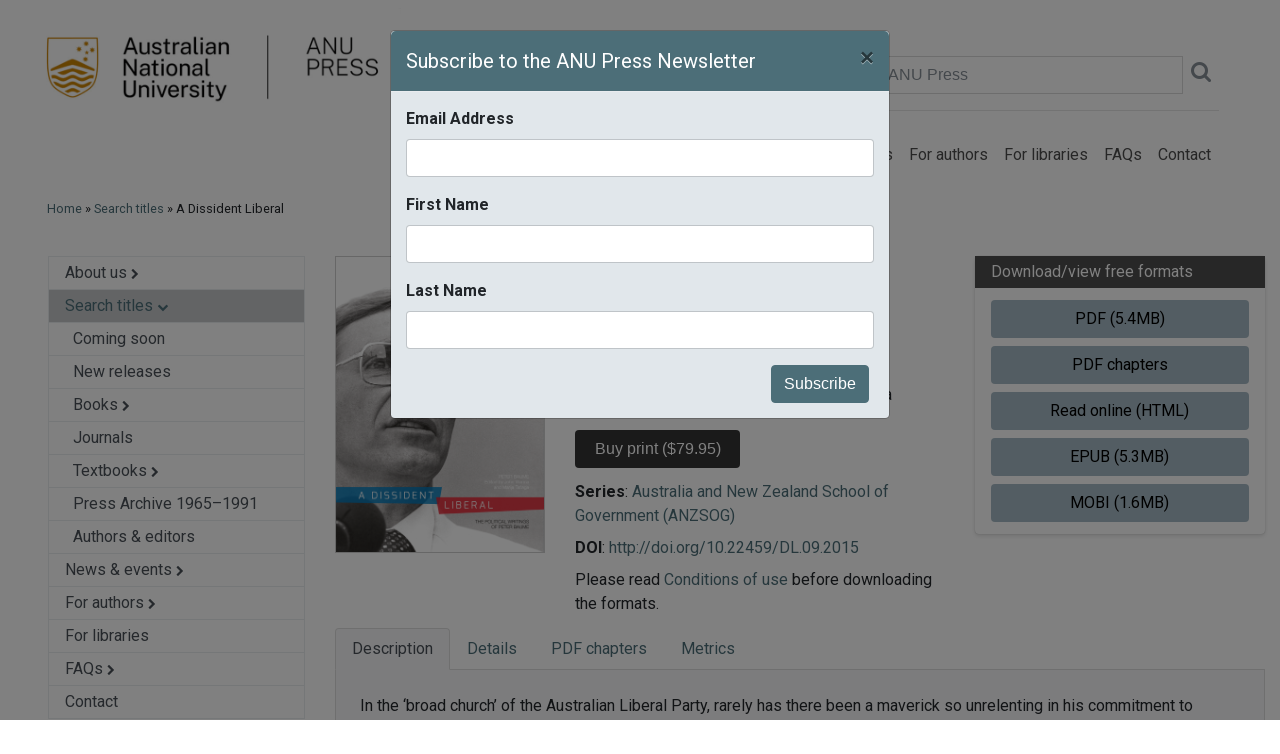

--- FILE ---
content_type: text/html; charset=utf-8
request_url: https://press.anu.edu.au/publications/series/anzsog/dissident-liberal
body_size: 13332
content:
<!DOCTYPE html PUBLIC "-//W3C//DTD XHTML+RDFa 1.0//EN"
    "http://www.w3.org/MarkUp/DTD/xhtml-rdfa-1.dtd">
<html xmlns="http://www.w3.org/1999/xhtml" xml:lang="en" version="XHTML+RDFa 1.0" dir="ltr"
  xmlns:og="http://ogp.me/ns#"
  xmlns:article="http://ogp.me/ns/article#"
  xmlns:book="http://ogp.me/ns/book#"
  xmlns:profile="http://ogp.me/ns/profile#"
  xmlns:video="http://ogp.me/ns/video#"
  xmlns:product="http://ogp.me/ns/product#"
  xmlns:content="http://purl.org/rss/1.0/modules/content/"
  xmlns:dc="http://purl.org/dc/terms/"
  xmlns:foaf="http://xmlns.com/foaf/0.1/"
  xmlns:rdfs="http://www.w3.org/2000/01/rdf-schema#"
  xmlns:sioc="http://rdfs.org/sioc/ns#"
  xmlns:sioct="http://rdfs.org/sioc/types#"
  xmlns:skos="http://www.w3.org/2004/02/skos/core#"
  xmlns:xsd="http://www.w3.org/2001/XMLSchema#">

<head profile="http://www.w3.org/1999/xhtml/vocab">
  
  <!-- Google Tag Manager -->
	<script>(function(w,d,s,l,i){w[l]=w[l]||[];w[l].push({'gtm.start':
	new Date().getTime(),event:'gtm.js'});var f=d.getElementsByTagName(s)[0],
	j=d.createElement(s),dl=l!='dataLayer'?'&l='+l:'';j.async=true;j.src=
	'https://www.googletagmanager.com/gtm.js?id='+i+dl;f.parentNode.insertBefore(j,f);
	})(window,document,'script','dataLayer','GTM-5H3R8L');</script>
  <!-- End Google Tag Manager -->
<meta http-equiv="Content-Type" content="text/html; charset=utf-8" />
<meta scheme="stats-collector" name="DC.title" content="A Dissident Liberal" />
<meta scheme="stats-collector" name="DC.type" content="book" />
<meta scheme="stats-collector" name="DC.relation.isPartOf" content="Australia and New Zealand School of Government (ANZSOG)" />
<meta scheme="stats-collector" name="DC.publisher" content="ANU Press" />
<meta scheme="stats-collector" name="DC.identifier" content="9781925022551" />
<meta name="twitter:title" content="A Dissident Liberal" />
<meta name="twitter:url" content="https://press.anu.edu.au/publications/series/anzsog/dissident-liberal" />
<meta name="twitter:image" content="https://press.anu.edu.au/sites/default/files/4dec/4dec/dec_323151.png" />
<meta name="twitter:description" content="&lt;p&gt;In the ‘broad church’ of the Australian Liberal Party, rarely has there been a maverick so unrelenting in his commitment to personal principles as Senator Peter Baume. Over a parliamentary career spanning 17 years, three ministerial portfolios and five party leaders, Baume was increasingly pitted against his own party room.&lt;/p&gt;
&lt;p&gt;In &lt;em&gt;A Dissident Liberal: The Political Writings of Peter Baume&lt;/em&gt;, we learn of personal threats, crises, constitutional confrontation and the tension between conservatism and classical liberalism—and between ideology and toeing the party line. This collection of personal observations, speeches and commentaries on contentious policy issues presents a valuable resource for students of Australian political history.&lt;/p&gt;
" />
<meta name="twitter:card" content="summary" />
<meta name="citation_abstract_html_url" content="https://press.anu.edu.au/publications/series/anzsog/dissident-liberal" />
<meta name="citation_epub_url" content="https://press-files.anu.edu.au/downloads/press/p323151/epub/book.epub" />
<meta name="citation_html_url" content="https://press-files.anu.edu.au/downloads/press/p323151/html/" />
<meta name="citation_doi" content="http://doi.org/10.22459/DL.09.2015" />
<meta name="citation_author" content="Peter Baume" />
<meta name="citation_author" content="John Wanna" />
<meta name="citation_author" content="Marija Taflaga" />
<meta name="citation_isbn" content="9781925022551" />
<meta name="citation_pdf_url" content="https://press-files.anu.edu.au/downloads/press/p323151/pdf/book.pdf" />
<meta name="dc.identifier" content="doi:http://doi.org/10.22459/DL.09.2015" />
<meta name="dc.title" content="A Dissident Liberal" />
<meta name="citation_title" content="A Dissident Liberal" />
<meta name="citation_publisher" content="ANU Press" />
<meta name="citation_publication_year" content="2015" />
<meta name="description" content="In the ‘broad church’ of the Australian Liberal Party, rarely has there been a maverick so unrelenting in his commitment to personal principles as Senator Peter Baume. Over a parliamentary career spanning 17 years, three ministerial portfolios and five party leaders, Baume was increasingly pitted against his own party room." />
<link rel="canonical" href="https://press.anu.edu.au/publications/series/anzsog/dissident-liberal" />


 <meta name="viewport" content="width=device-width, initial-scale=1, shrink-to-fit=no">
 <meta http-equiv="x-ua-compatible" content="ie=edge">
 <title>A Dissident Liberal</title>
  <style type="text/css" media="all">
@import url("https://press.anu.edu.au/modules/system/system.messages.css?rxtmpx");
</style>
<style type="text/css" media="screen">
@import url("https://press.anu.edu.au/sites/all/libraries/owl-carousel/owl.carousel.css?rxtmpx");
@import url("https://press.anu.edu.au/sites/all/libraries/owl-carousel/owl.theme.css?rxtmpx");
@import url("https://press.anu.edu.au/sites/all/libraries/owl-carousel/owl.transitions.css?rxtmpx");
</style>
<style type="text/css" media="all">
@import url("https://press.anu.edu.au/sites/all/modules/contrib/date/date_api/date.css?rxtmpx");
@import url("https://press.anu.edu.au/sites/all/modules/contrib/date/date_popup/themes/datepicker.1.7.css?rxtmpx");
@import url("https://press.anu.edu.au/modules/field/theme/field.css?rxtmpx");
@import url("https://press.anu.edu.au/modules/node/node.css?rxtmpx");
@import url("https://press.anu.edu.au/modules/search/search.css?rxtmpx");
@import url("https://press.anu.edu.au/modules/user/user.css?rxtmpx");
@import url("https://press.anu.edu.au/sites/all/modules/contrib/views/css/views.css?rxtmpx");
@import url("https://press.anu.edu.au/sites/all/modules/contrib/ckeditor/css/ckeditor.css?rxtmpx");
@import url("https://press.anu.edu.au/sites/all/modules/contrib/media/modules/media_wysiwyg/css/media_wysiwyg.base.css?rxtmpx");
</style>
<style type="text/css" media="all">
@import url("https://press.anu.edu.au/sites/all/modules/acton/acton_layouts/acton_layouts.css?rxtmpx");
@import url("https://press.anu.edu.au/sites/all/modules/acton/anu_feature/anu_feature.css?rxtmpx");
@import url("https://press.anu.edu.au/sites/all/modules/anu_gateway/anu_gateway_common/anu_gateway_common.css?rxtmpx");
@import url("https://press.anu.edu.au/sites/all/modules/contrib/ctools/css/ctools.css?rxtmpx");
@import url("https://press.anu.edu.au/sites/all/modules/contrib/panels/css/panels.css?rxtmpx");
@import url("https://press.anu.edu.au/sites/all/modules/contrib/panels/plugins/layouts/onecol/onecol.css?rxtmpx");
@import url("https://press.anu.edu.au/sites/all/modules/contrib/authcache/modules/authcache_debug/authcache_debug.css?rxtmpx");
</style>
<style type="text/css" media="all">
@import url("https://press.anu.edu.au/sites/all/themes/anupress/dist/css/anupress.css?rxtmpx");
@import url("https://press.anu.edu.au/sites/all/themes/anupress/dist/css/press.css?rxtmpx");
@import url("https://press.anu.edu.au/sites/all/themes/anupress/dist/css/font-awesome.min.css?rxtmpx");
@import url("https://press.anu.edu.au/sites/all/themes/anupress/dist/css/normalize.css?rxtmpx");
@import url("https://press.anu.edu.au/sites/all/themes/anupress/dist/css/multiple-select.css?rxtmpx");
</style>
<style type="text/css" media="all">
@import url("https://press.anu.edu.au/sites/default/files/css_injector/css_injector_2.css?rxtmpx");
@import url("https://press.anu.edu.au/sites/default/files/css_injector/css_injector_4.css?rxtmpx");
</style>
<link type="text/css" rel="stylesheet" href="https://press.anu.edu.au/sites/default/files/css_injector/css_injector_5.css?rxtmpx" media="all" />
<link type="text/css" rel="stylesheet" href="https://press.anu.edu.au/sites/default/files/css_injector/css_injector_6.css?rxtmpx" media="all" />
<link type="text/css" rel="stylesheet" href="https://press.anu.edu.au/sites/default/files/css_injector/css_injector_7.css?rxtmpx" media="all" />
<style type="text/css" media="all">
@import url("https://press.anu.edu.au/sites/default/files/css_injector/css_injector_8.css?rxtmpx");
</style>
<link type="text/css" rel="stylesheet" href="https://press.anu.edu.au/sites/default/files/css_injector/css_injector_9.css?rxtmpx" media="all" />
<style type="text/css" media="all">
@import url("https://press.anu.edu.au/sites/default/files/css_injector/css_injector_10.css?rxtmpx");
@import url("https://press.anu.edu.au/sites/default/files/css_injector/css_injector_11.css?rxtmpx");
@import url("https://press.anu.edu.au/sites/default/files/css_injector/css_injector_17.css?rxtmpx");
</style>
<link type="text/css" rel="stylesheet" href="https://press.anu.edu.au/sites/default/files/css_injector/css_injector_18.css?rxtmpx" media="all" />
<link href="https://fonts.googleapis.com/css?family=Roboto:300,400,400i,700" rel="stylesheet">
<link href="/sites/all/themes/anupress/dist/images/anu.ico" rel="shortcut icon" type="image/x-icon"/>
<link href="/sites/all/themes/anupress/dist/images/anu-app-57.png" rel="apple-touch-icon" sizes="57x57"/>
<link href="/sites/all/themes/anupress/dist/images/anu-app-76.png" rel="apple-touch-icon" sizes="76x76"/>
<link href="/sites/all/themes/anupress/dist/images/anu-app-120.png" rel="apple-touch-icon" sizes="120x120"/>
<link href="/sites/all/themes/anupress/dist/images/anu-app-152.png" rel="apple-touch-icon" sizes="152x152"/>
<link href="/sites/all/themes/anupress/dist/images/anu-app-180.png" rel="apple-touch-icon" sizes="180x180"/>
<link href="/sites/all/themes/anupress/dist/css/print.css" rel="stylesheet" type="text/css" media="print"/>

 <script type="text/javascript" src="https://press.anu.edu.au/sites/all/modules/contrib/jquery_update/replace/jquery/1.10/jquery.min.js?v=1.10.2"></script>
<script type="text/javascript" src="https://press.anu.edu.au/misc/jquery-extend-3.4.0.js?v=1.10.2"></script>
<script type="text/javascript" src="https://press.anu.edu.au/misc/jquery.once.js?v=1.2"></script>
<script type="text/javascript" src="https://press.anu.edu.au/misc/drupal.js?rxtmpx"></script>
<script type="text/javascript" src="https://press.anu.edu.au/sites/all/modules/contrib/jquery_update/replace/ui/external/jquery.cookie.js?v=67fb34f6a866c40d0570"></script>
<script type="text/javascript">
<!--//--><![CDATA[//><!--
jQuery.extend(Drupal, {"press_extra_ga_data":{"title":"A Dissident Liberal","dimension1":"9781925022551","dimension2":"book","dimension3":"ANU Press","dimension4":"Australia and New Zealand School of Government (ANZSOG)","dimension6":"(none)","dimension5":"(citation)"}});
//--><!]]>
</script>
<script type="text/javascript" src="https://press.anu.edu.au/sites/all/modules/contrib/authcache/authcache.js?rxtmpx"></script>
<script type="text/javascript">
<!--//--><![CDATA[//><!--

      (function ($) {
  
      $(document).ready(function () {
        $(".srch-sel-site li.srch-sel-currentsite").click();
      });
      
      })(jQuery);
    
//--><!]]>
</script>
<script type="text/javascript" src="https://press.anu.edu.au/sites/all/modules/contrib/authcache/modules/authcache_debug/authcache_debug.js?rxtmpx"></script>
<script type="text/javascript" src="https://press.anu.edu.au/sites/all/modules/contrib/google_analytics/googleanalytics.js?rxtmpx"></script>
<script type="text/javascript">
<!--//--><![CDATA[//><!--
(function(i,s,o,g,r,a,m){i["GoogleAnalyticsObject"]=r;i[r]=i[r]||function(){(i[r].q=i[r].q||[]).push(arguments)},i[r].l=1*new Date();a=s.createElement(o),m=s.getElementsByTagName(o)[0];a.async=1;a.src=g;m.parentNode.insertBefore(a,m)})(window,document,"script","https://www.google-analytics.com/analytics.js","ga");ga("create", "UA-828504-1", {"cookieDomain":"auto"});ga("set", "anonymizeIp", true);if (Drupal.press_extra_ga_data) { ga('set', Drupal.press_extra_ga_data); };ga("send", "pageview");
//--><!]]>
</script>
<script type="text/javascript" src="https://press.anu.edu.au/sites/all/modules/contrib/authcache/modules/authcache_menu/authcache_menu.js?rxtmpx"></script>
<script type="text/javascript" src="https://press.anu.edu.au/sites/all/themes/anupress/dist/js/collapse.js?rxtmpx"></script>
<script type="text/javascript" src="https://press.anu.edu.au/sites/all/themes/anupress/dist/js/popper.min.js?rxtmpx"></script>
<script type="text/javascript" src="https://press.anu.edu.au/sites/all/themes/anupress/dist/js/bootstrap.min.js?rxtmpx"></script>
<script type="text/javascript" src="https://press.anu.edu.au/sites/all/themes/anupress/dist/js/anupress.js?rxtmpx"></script>
<script type="text/javascript" src="https://press.anu.edu.au/sites/all/themes/anupress/dist/js/_progress.js?rxtmpx"></script>
<script type="text/javascript" src="https://press.anu.edu.au/sites/all/themes/anupress/dist/js/multiple-select.js?rxtmpx"></script>
<script type="text/javascript" src="https://press.anu.edu.au/sites/default/files/js_injector/js_injector_14.js?rxtmpx"></script>
<script type="text/javascript">
<!--//--><![CDATA[//><!--
jQuery.extend(Drupal.settings, {"basePath":"\/","pathPrefix":"","ajaxPageState":{"theme":"anupress","theme_token":"RuBREfpmNQ-Y0Dg0sxF8He7uexE9H6INoPXc-TSWXNE","js":{"sites\/all\/libraries\/owl-carousel\/owl.carousel.min.js":1,"sites\/all\/modules\/contrib\/owlcarousel\/includes\/js\/owlcarousel.settings.js":1,"0":1,"sites\/all\/modules\/contrib\/jquery_update\/replace\/jquery\/1.10\/jquery.min.js":1,"misc\/jquery-extend-3.4.0.js":1,"misc\/jquery.once.js":1,"misc\/drupal.js":1,"sites\/all\/modules\/contrib\/jquery_update\/replace\/ui\/external\/jquery.cookie.js":1,"1":1,"sites\/all\/modules\/contrib\/authcache\/authcache.js":1,"2":1,"sites\/all\/modules\/contrib\/authcache\/modules\/authcache_debug\/authcache_debug.js":1,"sites\/all\/modules\/contrib\/google_analytics\/googleanalytics.js":1,"3":1,"sites\/all\/modules\/contrib\/authcache\/modules\/authcache_menu\/authcache_menu.js":1,"sites\/all\/themes\/anupress\/dist\/js\/collapse.js":1,"sites\/all\/themes\/anupress\/dist\/js\/popper.min.js":1,"sites\/all\/themes\/anupress\/dist\/js\/bootstrap.min.js":1,"sites\/all\/themes\/anupress\/dist\/js\/anupress.js":1,"sites\/all\/themes\/anupress\/dist\/js\/_progress.js":1,"sites\/all\/themes\/anupress\/dist\/js\/multiple-select.js":1,"sites\/default\/files\/js_injector\/js_injector_14.js":1},"css":{"modules\/system\/system.base.css":1,"modules\/system\/system.menus.css":1,"modules\/system\/system.messages.css":1,"modules\/system\/system.theme.css":1,"sites\/all\/libraries\/owl-carousel\/owl.carousel.css":1,"sites\/all\/libraries\/owl-carousel\/owl.theme.css":1,"sites\/all\/libraries\/owl-carousel\/owl.transitions.css":1,"sites\/all\/modules\/contrib\/date\/date_api\/date.css":1,"sites\/all\/modules\/contrib\/date\/date_popup\/themes\/datepicker.1.7.css":1,"modules\/field\/theme\/field.css":1,"modules\/node\/node.css":1,"modules\/search\/search.css":1,"modules\/user\/user.css":1,"sites\/all\/modules\/contrib\/views\/css\/views.css":1,"sites\/all\/modules\/contrib\/ckeditor\/css\/ckeditor.css":1,"sites\/all\/modules\/contrib\/media\/modules\/media_wysiwyg\/css\/media_wysiwyg.base.css":1,"sites\/all\/modules\/acton\/acton_layouts\/acton_layouts.css":1,"sites\/all\/modules\/acton\/anu_feature\/anu_feature.css":1,"sites\/all\/modules\/anu_gateway\/anu_gateway_common\/anu_gateway_common.css":1,"sites\/all\/modules\/contrib\/ctools\/css\/ctools.css":1,"sites\/all\/modules\/contrib\/panels\/css\/panels.css":1,"sites\/all\/modules\/contrib\/panels\/plugins\/layouts\/onecol\/onecol.css":1,"sites\/all\/modules\/contrib\/authcache\/modules\/authcache_debug\/authcache_debug.css":1,"sites\/all\/themes\/anupress\/system.base.css":1,"sites\/all\/themes\/anupress\/system.theme.css":1,"sites\/all\/themes\/anupress\/system.menus.css":1,"sites\/all\/themes\/anupress\/dist\/css\/anupress.css":1,"sites\/all\/themes\/anupress\/dist\/css\/press.css":1,"sites\/all\/themes\/anupress\/dist\/css\/font-awesome.min.css":1,"sites\/all\/themes\/anupress\/dist\/css\/normalize.css":1,"sites\/all\/themes\/anupress\/dist\/css\/multiple-select.css":1,"public:\/\/css_injector\/css_injector_2.css":1,"public:\/\/css_injector\/css_injector_4.css":1,"public:\/\/css_injector\/css_injector_5.css":1,"public:\/\/css_injector\/css_injector_6.css":1,"public:\/\/css_injector\/css_injector_7.css":1,"public:\/\/css_injector\/css_injector_8.css":1,"public:\/\/css_injector\/css_injector_9.css":1,"public:\/\/css_injector\/css_injector_10.css":1,"public:\/\/css_injector\/css_injector_11.css":1,"public:\/\/css_injector\/css_injector_17.css":1,"public:\/\/css_injector\/css_injector_18.css":1}},"authcache":{"q":"node\/182","cp":{"path":"\/","domain":".press.anu.edu.au","secure":true},"cl":23.148148148148},"owlcarousel":{"owl-carousel-press_related_all136":{"settings":{"items":5,"itemsDesktop":["960",5],"itemsDesktopSmall":["720",3],"itemsTablet":["480",2],"itemsTabletSmall":["480",2],"itemsMobile":["240",1],"singleItem":false,"itemsScaleUp":false,"slideSpeed":200,"paginationSpeed":800,"rewindSpeed":1000,"autoPlay":false,"stopOnHover":false,"navigation":true,"navigationText":["",""],"rewindNav":true,"scrollPerPage":false,"pagination":true,"paginationNumbers":false,"responsive":true,"responsiveRefreshRate":1,"baseClass":"owl-carousel","theme":"press","lazyLoad":true,"lazyFollow":true,"lazyEffect":"fadeIn","autoHeight":false,"jsonPath":false,"jsonSuccess":false,"dragBeforeAnimFinish":true,"mouseDrag":true,"touchDrag":true,"addClassActive":true,"transitionStyle":false},"views":{"ajax_pagination":0}}},"authcacheDebug":{"url":"\/authcache-debug\/ajax\/req-4mf6r2yhdipM71P-IhLJRzOK5iq47brfWWbyqa6JLmo","all":false},"googleanalytics":{"trackOutbound":1,"trackMailto":1,"trackDownload":1,"trackDownloadExtensions":"7z|aac|arc|arj|asf|asx|avi|bin|csv|doc(x|m)?|dot(x|m)?|exe|flv|gif|gz|gzip|hqx|jar|jpe?g|js|mp(2|3|4|e?g)|mov(ie)?|msi|msp|pdf|phps|png|ppt(x|m)?|pot(x|m)?|pps(x|m)?|ppam|sld(x|m)?|thmx|qtm?|ra(m|r)?|sea|sit|tar|tgz|torrent|txt|wav|wma|wmv|wpd|xls(x|m|b)?|xlt(x|m)|xlam|xml|z|zip"}});
//--><!]]>
</script>
    <script type="text/javascript">$anujq=jQuery</script>
    <script type="text/javascript" src="https://style.anu.edu.au/_anu/4/scripts/jquery.hoverIntent.js"></script>
    <script type="text/javascript" src="https://style.anu.edu.au/_anu/4/scripts/anu-common.js?1"></script>
<script src="/sites/all/themes/anupress/dist/js/jquery.dotdotdot.js"></script>
</head>
<body class="html not-front not-logged-in two-sidebars page-node page-node- page-node-182 node-type-press-publication" >
<!-- Google Tag Manager (noscript) -->
<noscript><iframe src="https://www.googletagmanager.com/ns.html?id=GTM-5H3R8L"
height="0" width="0" style="display:none;visibility:hidden"></iframe></noscript>
<!-- End Google Tag Manager (noscript) -->

<div id="skip-link">
 <a href="#main-content" class="element-invisible element-focusable">Skip to main content</a>
</div>
<div id="page-wrapper">
    <div id="page">

          <nav id="navigation"
         class="main-header navbar navbar-light navbar-full navbar-expand-lg">
        <div class="container">
            <div class="row w-100">
                <div class="col-sm-4">
                    <a href="/"><img src="/sites/all/themes/anupress/dist/images/anu_press_logo_w.png" width="370" /></a>
                </div>
                <div class="col-sm-8">
                    <div class="h-100">
                        <div class="h-100 align-items-md-end align-items-start flex-column d-flex">
                            <div class="mt-5 w-100"> <!-- mt-auto -->
                                <form name="solrsearch" class="form-inline justify-content-end" action="/catalog">
                                    <a class="nounderline" href="/cart">
                                    <span class="pr-4 text-muted pb-3 pb-md-0"><span id="cart_widget_total">$0.00</span> (<span id="cart_widget_count">0 items</span>) <i class="fa fa-lg fa-shopping-cart" aria-hidden="true"></i>
                                    </a>
</span>
                                    <label class="sr-only" for="inlineFormInputGroup">Search ANU Press</label>
                                    <div class="input-group mb-2 mr-sm-2 mb-sm-0 w-50">
                                        <input type="text" class="form-control" id="search" name="search" placeholder="Search ANU Press">
                                        <a href="javascript:;" onclick="solrsearch.submit();"><i class="pl-2 pt-2 fa fa-lg fa-search text-muted" aria-hidden="true"></i></a>
                                    </div>
                                    <!-- button type="submit" class="btn btn-primary">Submit</button -->
                                </form>
                                <hr class="hidden-md-down" />
                            </div>
                            <div class="p-0">
                                <button class="navbar-toggler navbar-toggler-left"
                                        type="button"
                                        data-toggle="collapse"
                                        data-target="#navbar-collapse"
                                        aria-controls="navbarSupportedContent"
                                        aria-expanded="false"
                                        aria-label="Toggle navigation">
                                    <span class="navbar-toggler-icon"></span>
                                </button>

                                <div class="collapse navbar-collapse" id="navbar-collapse" >
                                    <ul class="navbar-nav ml-lg-auto mr-md-auto mr-lg-0"><li class="first collapsed nav-item"><a href="/about-us" class="nav-link">About us</a></li>
<li class="expanded active-trail nav-item"><a href="/publications" class="active active-trail nav-link">Search titles</a></li>
<li class="collapsed nav-item"><a href="/news-events" class="nav-link">News &amp; events</a></li>
<li class="collapsed nav-item"><a href="/authors" class="nav-link">For authors</a></li>
<li class="leaf nav-item"><a href="/libraries" class="nav-link">For libraries</a></li>
<li class="collapsed nav-item"><a href="/faqs" title="" class="nav-link">FAQs</a></li>
<li class="last leaf nav-item"><a href="/contacts" title="" class="nav-link">Contact</a></li>
</ul>                                </div>
                            </div>
                        </div>
                    </div>
                </div>
            </div>
        </div>
    </nav> <!-- /.section, /#navigation -->


              <div id="breadcrumb">
          <div class="container">
            <div class="row">
              <div class="col-12">
                  <div class="pl-0 pl-md-4 m-md-2">
                    <a href="/">Home</a> &raquo; <a href="/publications">Search titles</a> &raquo; A Dissident Liberal                  </div>
              </div>
            </div>
          </div>
        </div>
      
        <div id="main-wrapper">
            <div id="main" class="clearfix">

              
                <div class="section">
                    <div class="container">
                        <div class="row">
                                                      <!-- ?php if ($_GET['q'] == 'catalog') { print(render($page['content'])); } ? -->
                          
                            <div class="col-sm-4 col-md-3 pl-md-5">
                                                                <!-- div class="card">
                                      <div class="card-body" -->
                                          <div id="sidebar-first"
                                               class="column sidebar">
                                              <div class="region region-sidebar-first">
    <div id="block-menu-block-1" class="block block-menu-block">

    
  <div class="content">
    <div class="menu-block-wrapper menu-block-1 menu-name-main-menu parent-mlid-0 menu-level-1">
  <ul class="nav flex-column border"><li class="first expanded menu-mlid-1437"><a href="/about-us" class="nav-link py-1 menu-border list-group-item-action pl-3">About us <i style="font-size: 0.7em;" class="fa fa-chevron-right"></i></a></li>
<li class="expanded active-trail menu-mlid-734"><a href="/publications" class="nav-link py-1 menu-border active text-black menu-lvl1">Search titles <i style="font-size: 0.7em;" class="fa fa-chevron-down fa"></i></a><ul class="list-unstyled collapse show"><li class="first leaf menu-mlid-1514 test2"><a href="/publications/coming-soon" class="nav-link py-1 menu-border list-group-item-action pl-4">Coming soon</a></li>
<li class="leaf menu-mlid-1515 test2"><a href="/publications/new-releases" class="nav-link py-1 menu-border list-group-item-action pl-4">New releases</a></li>
<li class="expanded menu-mlid-1517 test2"><a href="/publications/books" class="nav-link py-1 menu-border list-group-item-action pl-4">Books <i style="font-size: 0.7em;" class="fa fa-chevron-right"></i></a></li>
<li class="leaf menu-mlid-1526 test2"><a href="/publications/journals" class="nav-link py-1 menu-border list-group-item-action pl-4">Journals</a></li>
<li class="expanded menu-mlid-1527 test2"><a href="/publications/textbooks" class="nav-link py-1 menu-border list-group-item-action pl-4">Textbooks <i style="font-size: 0.7em;" class="fa fa-chevron-right"></i></a></li>
<li class="leaf menu-mlid-1522 test2"><a href="/publications/archive" class="nav-link py-1 menu-border list-group-item-action pl-4">Press Archive 1965–1991</a></li>
<li class="last leaf menu-mlid-1521 test2"><a href="/publications/authors-editors" class="nav-link py-1 menu-border list-group-item-action pl-4">Authors &amp; editors</a></li>
</ul></li>
<li class="expanded menu-mlid-735"><a href="/news-events" class="nav-link py-1 menu-border list-group-item-action pl-3">News &amp; events <i style="font-size: 0.7em;" class="fa fa-chevron-right"></i></a></li>
<li class="expanded menu-mlid-1509"><a href="/authors" class="nav-link py-1 menu-border list-group-item-action pl-3">For authors <i style="font-size: 0.7em;" class="fa fa-chevron-right"></i></a></li>
<li class="leaf menu-mlid-1510"><a href="/libraries" class="nav-link py-1 menu-border list-group-item-action pl-3">For libraries</a></li>
<li class="expanded menu-mlid-1508"><a href="/faqs" class="nav-link py-1 menu-border list-group-item-action pl-3">FAQs <i style="font-size: 0.7em;" class="fa fa-chevron-right"></i></a></li>
<li class="last leaf menu-mlid-1203"><a href="/contacts" class="nav-link py-1 list-group-item-action pl-3">Contact</a></li>
</ul></div>
  </div>
</div>
  </div>
                                          </div> <!-- /#sidebar-first -->
                                      <!-- /div>
                                  </div -->

                              
                                                                <!-- div class="card">
                                      <div class="card-body" -->
                                          <div id="sidebar-second"
                                               class="column sidebar" >
                                              <div class="region region-sidebar-second">
    <div id="block-anu-press-solr-anu-press-subscribe-block" class="block block-anu-press-solr">

    
  <div class="content">
      <!-- div class="d-none d-lg-block row pl-4 py-4 social text-sm-left text-md-center text-xl-left" -->
  <div
      class="pt-3 justify-content-center align-self-center row social text-sm-left text-md-center text-xl-left d-print-none">
      <div class="row" style="font-family: 'Roboto', sans-serif;">

          <a href="https://www.facebook.com/ANUPress.publisher/">
              <div><img height="50" src="/sites/all/themes/anupress/dist/images/facebook_mono.png" /></div>
          </a>
          <a style="margin: 6px;" href="https://bsky.app/profile/did:plc:ffrchjcgxdozk453kzblansv"><img height="50"
                  src="/sites/all/themes/anupress/dist/images/bluesky_mono.png" /></a>
          <a href="https://www.instagram.com/anu_press/"><img height="50"
                  src="/sites/all/themes/anupress/dist/images/instagram_mono.png" /></a>
          <a style="margin: 6px;" href="https://www.threads.net/@anu_press"><img height="50"
                  src="/sites/all/themes/anupress/dist/images/threads_mono.png"></a>
      </div>
  </div>
<div class="modal fade" id="exampleModalCenter" tabindex="-1" role="dialog" aria-labelledby="exampleModalCenterTitle" aria-hidden="true">
  <div class="modal-dialog modal-dialog-centered" role="document">
    <div class="modal-content">
      <div class="modal-header">
        <h5 class="modal-title" id="exampleModalLongTitle">Subscribe to the ANU Press Newsletter</h5>
        <button type="button" class="close" data-dismiss="modal" aria-label="Close">
          <span aria-hidden="true">&times;</span>
        </button>
      </div>
      <div class="modal-body">
        <div id="mc_embed_signup">
                <form action="https://anu.us11.list-manage.com/subscribe/post?u=48fdf4c33b1f0691c0fc6f570&amp;id=e28c8ca6ec" method="post" id="mc-embedded-subscribe-form" name="mc-embedded-subscribe-form" class="validate" target="_blank" novalidate="">
                    <div id="mc_embed_signup_scroll">
                <div class="mc-field-group form-group">
                  <label for="mce-EMAIL">Email Address </label>
                  <input type="email" value="" name="EMAIL" class="required email form-control" id="mce-EMAIL">
                </div>
                <div class="mc-field-group form-group">
                  <label for="mce-FNAME">First Name </label>
                  <input type="text" value="" name="FNAME" class="form-control" id="mce-FNAME">
                </div>
                <div class="mc-field-group form-group">
                  <label for="mce-LNAME">Last Name </label>
                  <input type="text" value="" name="LNAME" class="form-control" id="mce-LNAME">
                </div>
                <div class="mc-field-group" style="display:none;">
                  <label for="mce-MMERGE3">eNEWS </label>
                  <input type="hidden" value="y" name="MMERGE3" class="" id="mce-MMERGE3">
                </div>
                <!--
                <div class="mc-field-group">
                  <label for="mce-MMERGE4">NEW TITLES </label>
                  <input type="text" value="" name="MMERGE4" class="" id="mce-MMERGE4">
                </div>
                -->
                  <div id="mce-responses" class="clear">
                    <div class="response" id="mce-error-response" style="display:none"></div>
                    <div class="response" id="mce-success-response" style="display:none"></div>
                  </div>    <!-- real people should not fill this in and expect good things - do not remove this or risk form bot signups-->
                    <div style="position: absolute; left: -5000px;" aria-hidden="true"><input type="text" name="b_48fdf4c33b1f0691c0fc6f570_e28c8ca6ec" tabindex="-1" value=""></div>
                    <div class="clear"><input type="submit" value="Subscribe" name="subscribe" id="mc-embedded-subscribe" class="float-right btn btn-primary"></div>
                    </div>
                </form>
                </div>
      </div>
    </div>
  </div>
</div>  </div>
</div>
  </div>
                                          </div> <!-- /#sidebar-second -->
                                      <!-- /div>
                                  </div -->

                              
                            </div>
                          
                                                        <div class="col-sm-8 col-md-9">

                                
                                <a id="main-content"></a>

                                                                    <span class="hidden-md-down">
                                                                        </span>
                                
                                
                                                                    <ul class="action-links"></ul>
                                
                                                                
                                  <div class="region region-content">
    <div id="block-system-main" class="block block-system">

    
  <div class="content">
    <div class="panel-display panel-1col clearfix" >
  <div class="panel-panel panel-col">
    <div><div class="panel-pane pane-block pane-anu-press-solr-publication-info"  >
        
  
      <div class="pane-content">
  
    <div class="row"><div class="col-sm-3 pb-5"><img class="press-publication img-fluid d-print-none" typeof="foaf:Image"  width="250" alt="A Dissident Liberal" src="/sites/default/files/4dec/4dec/dec_323151.png" /></div><div class="col-sm-5 pb-2"><h1 class="h3 mt-0">A Dissident Liberal</h1><h2 class="h5 black" style="color:black !important;">The Political Writings of Peter Baume</h2><strong>Authored by</strong>: <a href="/publications/authors-editors/peter-baume">Peter Baume</a><br /><strong>Edited by</strong>: <a href="/publications/authors-editors/john-wanna">John Wanna</a> <a href="https://orcid.org/0000-0002-9342-3138"><img class="absmiddle pb-3" src="//style.anu.edu.au/_anu/images/icons/orcid-round-16.png" alt="orcid" /></a>, Marija Taflaga<div class="row py-2"><div class="col-sm-10"><form action="/cart/add" method="post"><input name="nid" type="hidden" value="182"><input style="color: white;" class="btn pub-buy-btn mt-1" type="submit" value="Buy print ($79.95)"></form></div></div><div class="py-1"><strong>Series</strong>: <a href="/publications/series/anzsog">Australia and New Zealand School of Government (ANZSOG)</a></div><div class="py-1"><strong>DOI</strong>: <a href="http://doi.org/10.22459/DL.09.2015">http://doi.org/10.22459/DL.09.2015</a></div><p class="my-1">Please read <a href="/faqs/conditions-use">Conditions of use</a> before downloading the formats.</p><div class="d-flex align-items-center"><span class="__dimensions_badge_embed__ pr-2" data-doi="10.22459/DL.09.2015" data-hide-zero-citations="true" data-legend="hover-right" data-style="large_rectangle"></span><span data-badge-popover="right" data-badge-type="1" data-doi="http://doi.org/10.22459/DL.09.2015" data-hide-no-mentions="true" class="altmetric-embed"></span></div></div><div class="col-sm-4"><div class="card pb-2"><div class="ml-0 w-100 pl-3 p-1 bg-press-grey text-white mb-2">Download/view free formats</div><a class="pub-citation-download-btn btn m-1 mx-3" href="https://press-files.anu.edu.au/downloads/press/p323151/pdf/book.pdf">PDF (5.4MB)</a><a class="pub-citation-download-btn btn m-1 mx-3" href="#tabanchor" id="pdfchapterbtn">PDF chapters</a><a class="pub-citation-download-btn btn m-1 mx-3" href="https://press-files.anu.edu.au/downloads/press/p323151/html/">Read online (HTML)</a><a class="pub-citation-download-btn btn m-1 mx-3" href="https://press-files.anu.edu.au/downloads/press/p323151/epub/book.epub">EPUB (5.3MB)</a><a class="pub-citation-download-btn btn m-1 mx-3" href="https://press-files.anu.edu.au/downloads/press/p323151/mobi/book.mobi">MOBI (1.6MB)</a>            <script>
                jQuery('#pdfchapterbtn').click(function () {
                    jQuery('.nav-tabs a[href="#pdf"]').tab('show');
                });
                jQuery('#mediabtn').click(function () {
                    jQuery('.nav-tabs a[href="#media"]').tab('show');
                });

                var metrics = 2;

                jQuery(function () {
                    jQuery('div.altmetric-embed').on('altmetric:hide', function () {

                    jQuery('div.altmetric-embed').remove();
                    metrics--;
                    if (metrics === 0) {
                        jQuery('li.nav-item a[href="#metrics"]').remove();
                    }
                    });
                });

                jQuery(function () {
                    jQuery('.__dimensions_badge_embed__').on('dimensions_embed:hide', function () {
                    metrics--;
                    jQuery('.__dimensions_badge_embed__').remove();
                    if (metrics === 0) {
                        jQuery('li.nav-item a[href="#metrics"]').remove();
                    }
                    });
                });

                jQuery(function () {
                    jQuery('div.altmetric-embed').on('altmetric:show', function () {

                       jQuery('div.altmetric-embed.altmetric-popover-content').css('background-color','#f7f7f9');
                    });
                });

                jQuery(function () {
                    jQuery('.__dimensions_badge_embed__').on('dimensions_embed:show', function () {
                        jQuery('.__dimensions_badge_embed__ .__dimensions_Badge_Legend_padding.__dimensions_Badge_Legend_always').css('background-color','#f7f7f9');
                    });
                });
            </script>
        </div>    </div>
</div> <!-- row -->
<div class="pl-0">
    <div id="tabanchor"></div>
    <ul id="press_pub_tabs" class="nav nav-tabs">
        <li class="nav-item"><a class="nav-link active" data-toggle="tab" href="#description">Description</a></li>
        <li class="nav-item"><a class="nav-link" data-toggle="tab" href="#details">Details</a></li><li class="nav-item"><a class="nav-link" data-toggle="tab" href="#pdf">PDF chapters</a></li><li class="nav-item"><a class="nav-link" data-toggle="tab" href="#metrics">Metrics</a></li></ul><div id="tab-contents-container" class="tab-content bg-faded p-4 border border-top-0"><div id="description" class="tab-pane active"><h3 class="d-none d-print-block">Description</h3><p>In the ‘broad church’ of the Australian Liberal Party, rarely has there been a maverick so unrelenting in his commitment to personal principles as Senator Peter Baume. Over a parliamentary career spanning 17 years, three ministerial portfolios and five party leaders, Baume was increasingly pitted against his own party room.</p>
<p>In <em>A Dissident Liberal: The Political Writings of Peter Baume</em>, we learn of personal threats, crises, constitutional confrontation and the tension between conservatism and classical liberalism—and between ideology and toeing the party line. This collection of personal observations, speeches and commentaries on contentious policy issues presents a valuable resource for students of Australian political history.</p>
</div><div id="details" class="tab-pane fade"><h3 class="d-none d-print-block">Details</h3><dl class="row"><dt class="col-sm-3 d-print-table-row d-print-table-cell">ISBN (print): </dt><dd class="col-sm-9 d-print-table-cell">9781925022544</dd><dt class="col-sm-3 d-print-table-row d-print-table-cell">ISBN (online): </dt><dd class="col-sm-9 d-print-table-cell">9781925022551</dd><dt class="col-sm-3 d-print-table-row d-print-table-cell">Publication date: </dt><dd class="col-sm-9 d-print-table-cell">Sep 2015</dd><dt class="col-sm-3 d-print-table-row d-print-table-cell">Imprint: </dt><dd class="col-sm-9 d-print-table-cell">ANU Press</dd><dt class="col-sm-3 d-print-table-row d-print-table-cell">DOI: </dt><dd class="col-sm-9 d-print-table-cell"><a href="http://doi.org/10.22459/DL.09.2015">http://doi.org/10.22459/DL.09.2015</a></dd><dt class="col-sm-3 d-print-table-row d-print-table-cell">Series: </dt><dd class="col-sm-9 d-print-table-cell"><a href="/publications/series/anzsog">Australia and New Zealand School of Government (ANZSOG)</a></dd><dt class="col-sm-3 d-print-table-row d-print-table-cell">Co-publisher: </dt><dd class="col-sm-9 d-print-table-cell"><a href="/publications/copublishers/australia-and-new-zealand-school-government-anzsog">The Australia and New Zealand School of Government (ANZSOG)</a></dd><dt class="col-sm-3 d-print-table-row d-print-table-cell">Disciplines: </dt><dd class="col-sm-9 d-print-table-cell"><a href="/publications?field=739">Social Sciences</a>: <a href="/publications?field=748">Politics &amp; International Studies</a>, <a href="/publications?field=749">Social Policy &amp; Administration</a></dd><dt class="col-sm-3 d-print-table-row d-print-table-cell">Countries: </dt><dd class="col-sm-9 d-print-table-cell"><a href="/publications?region=752">Australia</a></dd></dl><p></p></div><div id="pdf" class="tab-pane fade"><h3 class="d-none d-print-block">PDF Chapters</h3><p><a href="/publications/series/anzsog/dissident-liberal" class="nounderline">A Dissident Liberal&nbsp;&raquo;</a></p><p>Please read <a href="/faqs/conditions-use">Conditions of use</a> before downloading the formats.</p><div class='divline-solid marginbottom'></div> 	
            
<ul>
<li><a href="http://press-files.anu.edu.au/downloads/press/p323151/pdf/prelims1.pdf">Preliminary Pages (PDF, 151KB)</a></li>
<li><a href="http://press-files.anu.edu.au/downloads/press/p323151/pdf/foreword.pdf">Foreword (PDF, 66KB)</a></li>
<li><a href="http://press-files.anu.edu.au/downloads/press/p323151/pdf/introduction.pdf">Introduction: A Dissident Liberal—A Principled Political Career (PDF, 143KB)</a></li>
</ul>
<ol>
<li><a href="http://press-files.anu.edu.au/downloads/press/p323151/pdf/ch011.pdf">My Dilemma: From Medicine to the Senate (PDF, 115KB)</a></li>
<li><a href="http://press-files.anu.edu.au/downloads/press/p323151/pdf/ch02.pdf">Autumn 1975 (PDF, 93KB)</a></li>
<li><a href="http://press-files.anu.edu.au/downloads/press/p323151/pdf/ch03.pdf">Moving Towards Crisis: The Bleak Winter of 1975 (PDF, 104KB)</a></li>
<li><a href="http://press-files.anu.edu.au/downloads/press/p323151/pdf/ch04.pdf">Budget 1975 (PDF, 86KB)</a></li>
<li><a href="http://press-files.anu.edu.au/downloads/press/p323151/pdf/ch05.pdf">Prelude to Crisis (PDF, 86KB)</a></li>
<li><a href="http://press-files.anu.edu.au/downloads/press/p323151/pdf/ch06.pdf">The Crisis Deepens: October 1975 (PDF, 118KB)</a></li>
<li><a href="http://press-files.anu.edu.au/downloads/press/p323151/pdf/ch07.pdf">Early November 1975 (PDF, 93KB)</a></li>
<li><a href="http://press-files.anu.edu.au/downloads/press/p323151/pdf/ch08.pdf">Remembrance Day (PDF, 92KB)</a></li>
<li><a href="http://press-files.anu.edu.au/downloads/press/p323151/pdf/ch09.pdf">The Election Campaign (PDF, 128KB)</a></li>
<li><a href="http://press-files.anu.edu.au/downloads/press/p323151/pdf/ch10.pdf">Looking Back at the Dismissal (PDF, 109KB)</a></li>
</ol>
<h3>SPEECHES &amp; OTHER PRESENTATIONS</h3>
<h4>Part 1: Personal Philosophies</h4>
<ul>
<li><a href="http://press-files.anu.edu.au/downloads/press/p323151/pdf/speech01.pdf">Liberal Beliefs and Civil Liberties (1986) (PDF, 85KB)</a></li>
<li><a href="http://press-files.anu.edu.au/downloads/press/p323151/pdf/speech02.pdf">The Mud of Prejudice (1989) (PDF, 66KB)</a></li>
<li><a href="http://press-files.anu.edu.au/downloads/press/p323151/pdf/speech03.pdf">Purpose in Politics (1990) (PDF, 72KB)</a></li>
<li><a href="http://press-files.anu.edu.au/downloads/press/p323151/pdf/speech04.pdf">Valedictory Speech: The Senate (1990) (PDF, 97KB)</a></li>
<li><a href="http://press-files.anu.edu.au/downloads/press/p323151/pdf/speech05.pdf">Farewell to Politics (1991) (PDF, 70KB)</a></li>
<li><a href="http://press-files.anu.edu.au/downloads/press/p323151/pdf/speech06.pdf">Philosophical Liberalism: Patron’s Address to the Young Liberal Movement (1994) (PDF, 62KB)</a></li>
<li><a href="http://press-files.anu.edu.au/downloads/press/p323151/pdf/speech07.pdf">Liberalism and Robert Nestdale: A Memorial Oration (1994) (PDF, 76KB)</a></li>
<li><a href="http://press-files.anu.edu.au/downloads/press/p323151/pdf/speech08.pdf">Liberalism Discarded (2004) (PDF, 57KB)</a></li>
<li><a href="http://press-files.anu.edu.au/downloads/press/p323151/pdf/speech09.pdf">Caring for People (year unknown) (PDF, 82KB)</a></li>
<li><a href="http://press-files.anu.edu.au/downloads/press/p323151/pdf/speech10.pdf">Four Careers (2012) (PDF, 77KB)</a></li>
</ul>
<h4>Part 2: The Liberal Forum Contributions</h4>
<ul>
<li><a href="http://press-files.anu.edu.au/downloads/press/p323151/pdf/speech11.pdf">The Birth and Emergence of the Liberal Forum, 1985–1987 (1987) (PDF, 97KB)</a></li>
<li><a href="http://press-files.anu.edu.au/downloads/press/p323151/pdf/speech12.pdf">Parliamentary Eulogy on the Death of Senator Alan Missen (1986) (PDF, 72KB)</a></li>
<li><a href="http://press-files.anu.edu.au/downloads/press/p323151/pdf/speech13.pdf"><em>Australian Liberalism: The Continuing Vision</em>—Press Release from the Liberal Forum (1986) (PDF, 66KB)</a></li>
<li><a href="http://press-files.anu.edu.au/downloads/press/p323151/pdf/speech14.pdf">Quitting Shadow Cabinet (1987) (PDF, 125KB)</a></li>
<li><a href="http://press-files.anu.edu.au/downloads/press/p323151/pdf/speech15.pdf">Easter at Point Lonsdale (1987) (PDF, 75KB)</a></li>
<li><a href="http://press-files.anu.edu.au/downloads/press/p323151/pdf/speech16.pdf">Reflections on a Trip to Queensland (1987) (PDF, 68KB)</a></li>
<li><a href="http://press-files.anu.edu.au/downloads/press/p323151/pdf/speech17.pdf">Executive Government and the Funding of Parliament: Threats, Crises and Constitutional Confrontation (1989) (PDF, 68KB)</a></li>
</ul>
<h4>Part 3: Policy Concerns</h4>
<ul>
<li><a href="http://press-files.anu.edu.au/downloads/press/p323151/pdf/speech18.pdf">Equal Employment Opportunity (1987) (PDF, 110KB)</a></li>
<li><a href="http://press-files.anu.edu.au/downloads/press/p323151/pdf/speech19.pdf">Social Policy and Disadvantage (1995) (PDF, 74KB)</a></li>
<li><a href="http://press-files.anu.edu.au/downloads/press/p323151/pdf/speech20.pdf">Welfare and Taxation (1987) (PDF, 145KB)</a></li>
<li><a href="http://press-files.anu.edu.au/downloads/press/p323151/pdf/speech21.pdf">A Separate Policy for Aboriginal Australians: A Paper to the Liberal Forum (1987) (PDF, 91KB)</a></li>
<li><a href="http://press-files.anu.edu.au/downloads/press/p323151/pdf/speech22.pdf">Immigration Motion in Defence of Non-Racial Selection (1988) (PDF, 105KB)</a></li>
<li><a href="http://press-files.anu.edu.au/downloads/press/p323151/pdf/speech23.pdf">War Crimes Amendment Bill (1988) (PDF, 80KB)</a></li>
<li><a href="http://press-files.anu.edu.au/downloads/press/p323151/pdf/speech24.pdf">Legalisation of Drugs (1994) (PDF, 68KB)</a></li>
<li><a href="http://press-files.anu.edu.au/downloads/press/p323151/pdf/speech25.pdf">Taking on Tobacco (1997) (PDF, 77KB)</a></li>
<li><a href="http://press-files.anu.edu.au/downloads/press/p323151/pdf/speech26.pdf">Madness and Hypocrisy: Drug Policy in Australia (2000) (PDF, 76KB)</a></li>
<li><a href="http://press-files.anu.edu.au/downloads/press/p323151/pdf/speech27.pdf">The Australian Drug Review of 1991 (1992) (PDF, 73KB)</a></li>
<li><a href="http://press-files.anu.edu.au/downloads/press/p323151/pdf/speech28.pdf">NSW Parliament: Voluntary Euthanasia (1996) (PDF, 74KB)</a></li>
<li><a href="http://press-files.anu.edu.au/downloads/press/p323151/pdf/speech29.pdf">AIDS and Discrimination (1999) (PDF, 71KB)</a></li>
<li><a href="http://press-files.anu.edu.au/downloads/press/p323151/pdf/speech30.pdf">An Apology to Aboriginal Australia for the ‘Stolen Generation’ (1997) (PDF, 74KB)</a></li>
<li><a href="http://press-files.anu.edu.au/downloads/press/p323151/pdf/speech31.pdf">Australian Racism Today and Aboriginal Disadvantage (1997) (PDF, 72KB)</a></li>
<li><a href="http://press-files.anu.edu.au/downloads/press/p323151/pdf/speech32.pdf">Aboriginal Health (2000) (PDF, 68KB)</a></li>
<li><a href="http://press-files.anu.edu.au/downloads/press/p323151/pdf/speech33.pdf">Rationing in Health (1998) (PDF, 71KB)</a></li>
<li><a href="http://press-files.anu.edu.au/downloads/press/p323151/pdf/speech34.pdf">Health: An ‘Awful’ Debate (2011) (PDF, 92KB)</a></li>
<li><a href="http://press-files.anu.edu.au/downloads/press/p323151/pdf/bibliography.pdf">Bibliography (PDF, 61KB)</a></li>
</ul>		</div><div id="metrics" class="tab-pane fade"><script type='text/javascript' src='https://d1bxh8uas1mnw7.cloudfront.net/assets/embed.js'></script><div class="d-flex p-2"><span class="__dimensions_badge_embed__ px-5" data-doi="10.22459/DL.09.2015" data-hide-zero-citations="true" data-legend="always"></span><script async src="https://badge.dimensions.ai/badge.js" charset="utf-8"></script><div class="px-5"><div data-badge-details="right" data-condensed="true" data-badge-type="medium-donut" data-doi="10.22459/DL.09.2015" data-hide-no-mentions="true" class="altmetric-embed"></div></div></div>  </div>

  
  </div>
<div class="panel-separator"></div><div class="panel-pane pane-custom pane-1 d-print-none"  >
        
  
      <div class="pane-content">
  
    
<!-- style>
  .view-press-publication-related .view-content > div { width: 860px; padding: 0px 0px 0px 0px; box-sizing: border-box; float: left;
</style -->

<div class="card text-white mt-4">
    <div class="h-100 d-flex flex-column justify-content-end p-0">
        <div class="card-text border-0 bg-semitransparent text-left p-1 pl-3 mb-auto text-white">
            <div class="p-1">
                <p class="h6 m-0">
                    Other publications that may interest you
                </p>
            </div>   
             
        </div>        

    </div>
    <div class="view view-press-publication-related view-id-press_publication_related view-display-id-press_related_all view-dom-id-f3384ab53bd70e0561de4f8207d124b1">
        
  
  
      <div class="view-content">
      <div class="owl-carousel-press_related_all136"><div class="item-0 item-odd">
  
    
      <a href="/publications/series/anzsog/competing-influence"><img class="press-publication img-fluid" typeof="foaf:Image" alt="Competing for Influence" src="https://press.anu.edu.au/sites/default/files/press-publication/9781760462765-b-thumb-competing.jpg" /></a>
  
</div><div class="item-1 item-even">
  
    
      <a href="/publications/series/china-update/chinas-new-sources-economic-growth-vol-2-chinese-version"><img class="press-publication img-fluid" typeof="foaf:Image" alt="China's New Sources of Economic Growth: Vol. 2 (Chinese version)" src="https://press.anu.edu.au/sites/default/files/press-publication/9787520124140-b-thumb_china_update_chinese.jpg" /></a>
  
</div><div class="item-2 item-odd">
  
    
      <a href="/publications/series/made-china-yearbook/gilded-age"><img class="press-publication img-fluid" typeof="foaf:Image" alt="Gilded Age" src="https://press.anu.edu.au/sites/default/files/press-publication/9781760461980-b-thumb-made-china-yb-2017.jpg" /></a>
  
</div><div class="item-3 item-even">
  
    
      <a href="/publications/series/china-story-yearbook/prosperity"><img class="press-publication img-fluid" typeof="foaf:Image" alt="Prosperity" src="https://press.anu.edu.au/sites/default/files/press-publication/9781760462024-b-thumb-china-yb-2017_0.jpg" /></a>
  
</div><div class="item-4 item-odd">
  
    
      <a href="/publications/series/pacific-affairs/hybridity-ground-peacebuilding-and-development"><img class="press-publication img-fluid" typeof="foaf:Image" alt="Hybridity on the Ground in Peacebuilding and Development" src="https://press.anu.edu.au/sites/default/files/press-publication/9781760461836-b-thumb-hybridity.jpg" /></a>
  
</div><div class="item-5 item-even">
  
    
      <a href="/publications/series/china-update/chinas-new-sources-economic-growth-vol-1-chinese-version"><img class="press-publication img-fluid" typeof="foaf:Image" alt="China's New Sources of Economic Growth: Vol. 1 (Chinese version)" src="https://press.anu.edu.au/sites/default/files/press-publication/9787520106504-b-thumb-china-new-source-01-chinese.jpg" /></a>
  
</div><div class="item-6 item-odd">
  
    
      <a href="/publications/series/paftad/asian-economic-integration-era-global-uncertainty"><img class="press-publication img-fluid" typeof="foaf:Image" alt="Asian Economic Integration in an Era of Global Uncertainty" src="https://press.anu.edu.au/sites/default/files/press-publication/9781760461751-b-thumb-asian_economic_0.jpg" /></a>
  
</div><div class="item-7 item-even">
  
    
      <a href="/publications/series/anzsog/value-money"><img class="press-publication img-fluid" typeof="foaf:Image" alt="Value for Money" src="https://press.anu.edu.au/sites/default/files/press-publication/9781760461799-b-thumb-value.jpg" /></a>
  
</div><div class="item-8 item-odd">
  
    
      <a href="/publications/long-way-go"><img class="press-publication img-fluid" typeof="foaf:Image" alt="A Long Way to Go" src="https://press.anu.edu.au/sites/default/files/press-publication/9781760461775-b-thumb-long-way_0.jpg" /></a>
  
</div><div class="item-9 item-even">
  
    
      <a href="/publications/series/anzsog/multi-level-governance"><img class="press-publication img-fluid" typeof="foaf:Image" alt="Multi-level Governance " src="https://press.anu.edu.au/sites/default/files/press-publication/9781760461591-b-thumb-multi-level_0.jpg" /></a>
  
</div></div>    </div>
  
  
  
  
  
  
</div></div>
  </div>

  
  </div>
</div>
  </div>
</div>
  </div>
</div>
  </div>
                                <!--/div>
                            </div-->
                                                            </div>
                        </div><!-- /.row, .col-sm -->

                    </div><!-- /.container -->
                </div> <!-- /.section -->
            </div>
        </div> <!-- /#main, /#main-wrapper -->
      
<div class="section main-footer pt-0">
    <div class="container">
        <div class="row border border-bottom-0 border-left-0 border-right-0 pt-4 mx-3">
            <div class="col-12 col-md-4 small">
                <p style="font-size:14px;">ANU Press is a globally recognised leader in open-access
                academic publishing. We produce fully peer-reviewed
                monographs and journals across a wide range of subject
                areas, with a special focus on Australian and international
                    policy, Indigenous studies and the Asia-Pacific region.</p>
                <p><a href="/about-us/catalogue">View the latest ANU Press catalogue</a></p>
            </div>
            <div class="col-12 col-md">
                <ul class="list-unstyled" style="font-size:14px;">
                    <li><a href="/">Home</a></li>
                    <li><a href="/about-us">About</a></li>
                    <li><a href="/publications">Search titles</a></li>
                    <li><a href="/faqs">FAQs</a></li>
                    <li><a href="/news-events">News & events</a></li>
                    <li><a href="/authors">For authors</a></li>
                    <li><a href="/libraries">For libraries</a></li>
                    <li><a href="/contacts">Contact</a></li>
                </ul>
            </div>
            <div class="col-12 col-md">
                <ul class="list-unstyled" style="font-size:14px;">
                    <!-- li><a href="http://www.anu.edu.au/contact">Contact ANU Press</a></li -->
                    <li><a href="http://www.anu.edu.au/copyright">Copyright</a></li>
                    <li><a href="http://www.anu.edu.au/disclaimer">Disclaimer</a></li>
                    <li><a href="http://www.anu.edu.au/privacy">Privacy</a></li>
                    <li><a href="http://www.anu.edu.au/freedom-of-information">Freedom of information</a></li>
                </ul>
            </div>
            <div class="col-12 col-md-3 small mr-0 pr-0" style="font-size:14px;">
                <p class="my-0 ml-sm-0 ml-md-4">+61 2 6125 0262</p>
                <p class="my-0 ml-sm-0 ml-md-4">The Australian National University, Canberra</p>
                <p class="my-0 ml-sm-0 ml-md-4">CRICOS Provider: 00120C</p>
                <p class="my-0 ml-sm-0 ml-md-4">ABN: 52 234 063 906</p>
                <p class="my-0 ml-sm-0 ml-md-4"><a href="http://www.anu.edu.au">www.anu.edu.au</a></p>
            </div>
        </div>
    </div><!-- /.container -->
</div><!-- /.section -->

<div>
  <div class="modal fade" id="mc-popup2" tabindex="-1" role="dialog" aria-hidden="true">

    <div class="modal-dialog modal-dialog-centered" role="document">
      <div class="modal-content" style="background-color:#e1e7eb">
        <div class="modal-header">
          <p class="h5 modal-title" style="color: #fff;">Subscribe to the ANU Press Newsletter</p>
          <button type="button" class="close" data-dismiss="modal" aria-label="Close" onclick="jQuery('#mc-popup2').modal('hide');">
            <span aria-hidden="true">&times;</span>
          </button>
        </div>
        <div class="modal-body">
          <div id="mc_embed_signup">
            <form action="https://anu.us11.list-manage.com/subscribe/post?u=48fdf4c33b1f0691c0fc6f570&amp;id=e28c8ca6ec" method="post" id="mc-embedded-subscribe-form" name="mc-embedded-subscribe-form" class="validate" target="_blank" novalidate="">
              <div id="mc_embed_signup_scroll">
                <div class="mc-field-group form-group text-left">
                  <label for="mce-EMAIL">Email Address </label>
                  <input type="email" value="" name="EMAIL" class="required email form-control" id="mce-EMAIL">
                </div>
                <div class="mc-field-group form-group text-left">
                  <label for="mce-FNAME">First Name </label>
                  <input type="text" value="" name="FNAME" class="form-control" id="mce-FNAME">
                </div>
                <div class="mc-field-group form-group text-left">
                  <label for="mce-LNAME">Last Name </label>
                  <input type="text" value="" name="LNAME" class="form-control" id="mce-LNAME">
                </div>
                <div class="mc-field-group" style="display:none;">
                  <label for="mce-MMERGE3">eNEWS </label>
                  <input type="hidden" value="y" name="MMERGE3" class="" id="mce-MMERGE3">
                </div>
                <!--
                <div class="mc-field-group">
                  <label for="mce-MMERGE4">NEW TITLES </label>
                  <input type="text" value="" name="MMERGE4" class="" id="mce-MMERGE4">
                </div>
                -->
                <div id="mce-responses" class="clear">
                  <div class="response" id="mce-error-response" style="display:none"></div>
                  <div class="response" id="mce-success-response" style="display:none"></div>
                </div>    <!-- real people should not fill this in and expect good things - do not remove this or risk form bot signups-->
                <div style="position: absolute; left: -5000px;" aria-hidden="true"><input type="text" name="b_48fdf4c33b1f0691c0fc6f570_e28c8ca6ec" tabindex="-1" value=""></div>
                <div class="clear"><input type="submit" value="Subscribe" name="subscribe" id="mc-embedded-subscribe" class="float-right btn btn-primary"></div>
              </div>
            </form>
          </div>
        </div>
      </div>
    </div>

  </div>
</div>
    </div>
</div> <!-- /#page, /#page-wrapper -->
<script type="text/javascript" src="https://press.anu.edu.au/sites/all/libraries/owl-carousel/owl.carousel.min.js?rxtmpx"></script>
<script type="text/javascript" src="https://press.anu.edu.au/sites/all/modules/contrib/owlcarousel/includes/js/owlcarousel.settings.js?rxtmpx"></script>
<script type="text/javascript">
<!--//--><![CDATA[//><!--
jQuery(function(){
  var hash = window.location.hash;
  hash && jQuery('ul.nav a[href="' + hash + '"]').tab('show');
  if (hash) {
    setTimeout(function() {
      window.scrollTo(0, 0);
    }, 1);
  }
  jQuery('.nav-tabs a').click(function (e) {
    jQuery(this).tab('show');
    
  });
});
//--><!]]>
</script>
<script type="text/javascript">
  _linkedin_partner_id = "2218276";
  window._linkedin_data_partner_ids = window._linkedin_data_partner_ids || [];
  window._linkedin_data_partner_ids.push(_linkedin_partner_id);
</script><script type="text/javascript">
  (function(){var s = document.getElementsByTagName("script")[0];
    var b = document.createElement("script");
    b.type = "text/javascript";b.async = true;
    b.src = "https://snap.licdn.com/li.lms-analytics/insight.min.js";
    s.parentNode.insertBefore(b, s);})();
</script>
<noscript>
  <img height="1" width="1" style="display:none;" alt="" src="https://px.ads.linkedin.com/collect/?pid=2218276&fmt=gif" />
</noscript>

</body>
</html>


--- FILE ---
content_type: text/css
request_url: https://press.anu.edu.au/sites/default/files/css_injector/css_injector_6.css?rxtmpx
body_size: 273
content:
 
.view-test-authors-editors h3 {
    font-size: 1.5em;
    color: #666666;
    font-weight: normal;
}

.view-test-authors-editors .views-field-title {
    min-width: 240px;
}

.view-test-authors-editors ul li {
    padding-bottom:3px;
}

.view-test-authors-editors {
    -webkit-column-count: 3;
    -moz-column-count: 3;
    column-count: 3;
    -webkit-column-width: 240px;
    -moz-column-width: 240px;
    column-width: 240px;

}

.view-test-authors-editors .item-list {
    -webkit-column-break-inside: avoid; /* Chrome, Safari, Opera */
    page-break-inside: avoid; /* Firefox */
    break-inside: avoid; /* IE 10+ */
}

--- FILE ---
content_type: text/css
request_url: https://press.anu.edu.au/sites/default/files/css_injector/css_injector_7.css?rxtmpx
body_size: 104
content:
.page-node-2 .view-id-press_guidance_list_with_images .element {
    min-height:180px;
}